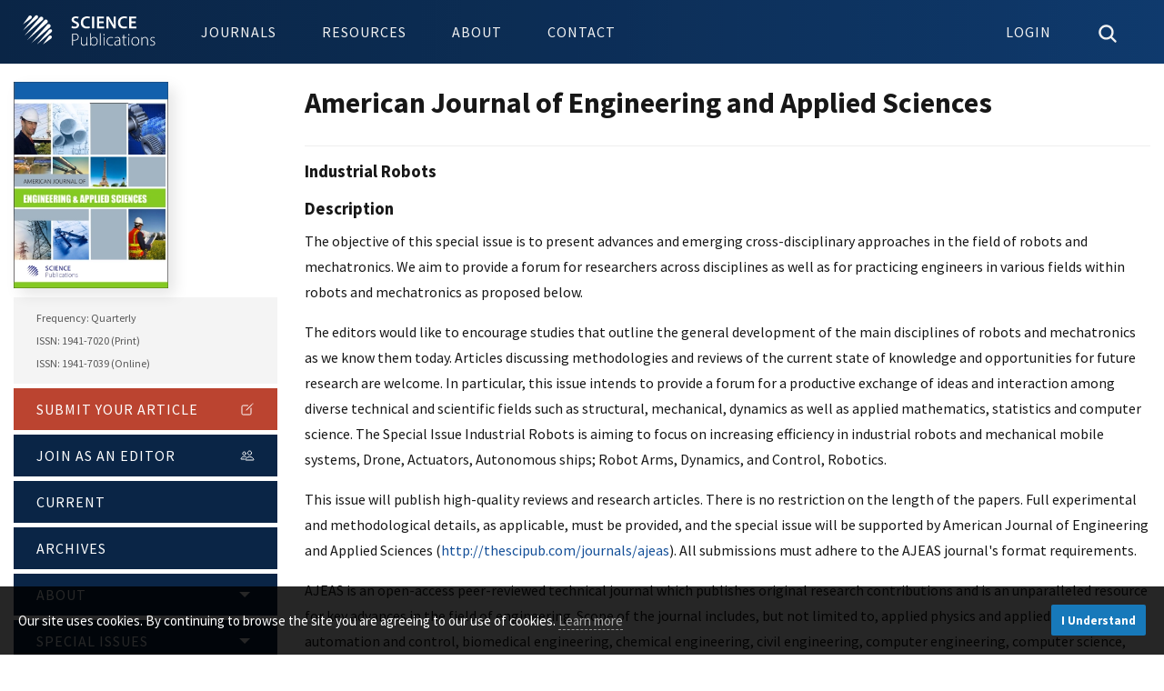

--- FILE ---
content_type: text/html; charset=UTF-8
request_url: https://www.thescipub.com/ajeas/special-issue/49251
body_size: 11017
content:
<!DOCTYPE html>
<html lang="en-US" xml:lang="en-US" class="no-js">

<head>
    <meta charset="utf-8">
    <meta name="viewport" content="width=device-width, initial-scale=1.0">

    <title>
        Special Issue on Industrial Robots | American Journal of Engineering and Applied Sciences | Science Publications
    </title>
            <link rel="canonical" href="https://thescipub.com/ajeas/special-issue/49251"/>
    
            <style type="text/css">@font-face {font-family:Source Sans Pro;font-style:normal;font-weight:300;src:url(/cf-fonts/s/source-sans-pro/5.0.11/vietnamese/300/normal.woff2);unicode-range:U+0102-0103,U+0110-0111,U+0128-0129,U+0168-0169,U+01A0-01A1,U+01AF-01B0,U+0300-0301,U+0303-0304,U+0308-0309,U+0323,U+0329,U+1EA0-1EF9,U+20AB;font-display:swap;}@font-face {font-family:Source Sans Pro;font-style:normal;font-weight:300;src:url(/cf-fonts/s/source-sans-pro/5.0.11/cyrillic/300/normal.woff2);unicode-range:U+0301,U+0400-045F,U+0490-0491,U+04B0-04B1,U+2116;font-display:swap;}@font-face {font-family:Source Sans Pro;font-style:normal;font-weight:300;src:url(/cf-fonts/s/source-sans-pro/5.0.11/cyrillic-ext/300/normal.woff2);unicode-range:U+0460-052F,U+1C80-1C88,U+20B4,U+2DE0-2DFF,U+A640-A69F,U+FE2E-FE2F;font-display:swap;}@font-face {font-family:Source Sans Pro;font-style:normal;font-weight:300;src:url(/cf-fonts/s/source-sans-pro/5.0.11/greek-ext/300/normal.woff2);unicode-range:U+1F00-1FFF;font-display:swap;}@font-face {font-family:Source Sans Pro;font-style:normal;font-weight:300;src:url(/cf-fonts/s/source-sans-pro/5.0.11/greek/300/normal.woff2);unicode-range:U+0370-03FF;font-display:swap;}@font-face {font-family:Source Sans Pro;font-style:normal;font-weight:300;src:url(/cf-fonts/s/source-sans-pro/5.0.11/latin/300/normal.woff2);unicode-range:U+0000-00FF,U+0131,U+0152-0153,U+02BB-02BC,U+02C6,U+02DA,U+02DC,U+0304,U+0308,U+0329,U+2000-206F,U+2074,U+20AC,U+2122,U+2191,U+2193,U+2212,U+2215,U+FEFF,U+FFFD;font-display:swap;}@font-face {font-family:Source Sans Pro;font-style:normal;font-weight:300;src:url(/cf-fonts/s/source-sans-pro/5.0.11/latin-ext/300/normal.woff2);unicode-range:U+0100-02AF,U+0304,U+0308,U+0329,U+1E00-1E9F,U+1EF2-1EFF,U+2020,U+20A0-20AB,U+20AD-20CF,U+2113,U+2C60-2C7F,U+A720-A7FF;font-display:swap;}@font-face {font-family:Source Sans Pro;font-style:normal;font-weight:400;src:url(/cf-fonts/s/source-sans-pro/5.0.11/greek-ext/400/normal.woff2);unicode-range:U+1F00-1FFF;font-display:swap;}@font-face {font-family:Source Sans Pro;font-style:normal;font-weight:400;src:url(/cf-fonts/s/source-sans-pro/5.0.11/latin/400/normal.woff2);unicode-range:U+0000-00FF,U+0131,U+0152-0153,U+02BB-02BC,U+02C6,U+02DA,U+02DC,U+0304,U+0308,U+0329,U+2000-206F,U+2074,U+20AC,U+2122,U+2191,U+2193,U+2212,U+2215,U+FEFF,U+FFFD;font-display:swap;}@font-face {font-family:Source Sans Pro;font-style:normal;font-weight:400;src:url(/cf-fonts/s/source-sans-pro/5.0.11/greek/400/normal.woff2);unicode-range:U+0370-03FF;font-display:swap;}@font-face {font-family:Source Sans Pro;font-style:normal;font-weight:400;src:url(/cf-fonts/s/source-sans-pro/5.0.11/cyrillic/400/normal.woff2);unicode-range:U+0301,U+0400-045F,U+0490-0491,U+04B0-04B1,U+2116;font-display:swap;}@font-face {font-family:Source Sans Pro;font-style:normal;font-weight:400;src:url(/cf-fonts/s/source-sans-pro/5.0.11/cyrillic-ext/400/normal.woff2);unicode-range:U+0460-052F,U+1C80-1C88,U+20B4,U+2DE0-2DFF,U+A640-A69F,U+FE2E-FE2F;font-display:swap;}@font-face {font-family:Source Sans Pro;font-style:normal;font-weight:400;src:url(/cf-fonts/s/source-sans-pro/5.0.11/latin-ext/400/normal.woff2);unicode-range:U+0100-02AF,U+0304,U+0308,U+0329,U+1E00-1E9F,U+1EF2-1EFF,U+2020,U+20A0-20AB,U+20AD-20CF,U+2113,U+2C60-2C7F,U+A720-A7FF;font-display:swap;}@font-face {font-family:Source Sans Pro;font-style:normal;font-weight:400;src:url(/cf-fonts/s/source-sans-pro/5.0.11/vietnamese/400/normal.woff2);unicode-range:U+0102-0103,U+0110-0111,U+0128-0129,U+0168-0169,U+01A0-01A1,U+01AF-01B0,U+0300-0301,U+0303-0304,U+0308-0309,U+0323,U+0329,U+1EA0-1EF9,U+20AB;font-display:swap;}@font-face {font-family:Source Sans Pro;font-style:normal;font-weight:700;src:url(/cf-fonts/s/source-sans-pro/5.0.11/cyrillic/700/normal.woff2);unicode-range:U+0301,U+0400-045F,U+0490-0491,U+04B0-04B1,U+2116;font-display:swap;}@font-face {font-family:Source Sans Pro;font-style:normal;font-weight:700;src:url(/cf-fonts/s/source-sans-pro/5.0.11/greek-ext/700/normal.woff2);unicode-range:U+1F00-1FFF;font-display:swap;}@font-face {font-family:Source Sans Pro;font-style:normal;font-weight:700;src:url(/cf-fonts/s/source-sans-pro/5.0.11/greek/700/normal.woff2);unicode-range:U+0370-03FF;font-display:swap;}@font-face {font-family:Source Sans Pro;font-style:normal;font-weight:700;src:url(/cf-fonts/s/source-sans-pro/5.0.11/latin-ext/700/normal.woff2);unicode-range:U+0100-02AF,U+0304,U+0308,U+0329,U+1E00-1E9F,U+1EF2-1EFF,U+2020,U+20A0-20AB,U+20AD-20CF,U+2113,U+2C60-2C7F,U+A720-A7FF;font-display:swap;}@font-face {font-family:Source Sans Pro;font-style:normal;font-weight:700;src:url(/cf-fonts/s/source-sans-pro/5.0.11/cyrillic-ext/700/normal.woff2);unicode-range:U+0460-052F,U+1C80-1C88,U+20B4,U+2DE0-2DFF,U+A640-A69F,U+FE2E-FE2F;font-display:swap;}@font-face {font-family:Source Sans Pro;font-style:normal;font-weight:700;src:url(/cf-fonts/s/source-sans-pro/5.0.11/vietnamese/700/normal.woff2);unicode-range:U+0102-0103,U+0110-0111,U+0128-0129,U+0168-0169,U+01A0-01A1,U+01AF-01B0,U+0300-0301,U+0303-0304,U+0308-0309,U+0323,U+0329,U+1EA0-1EF9,U+20AB;font-display:swap;}@font-face {font-family:Source Sans Pro;font-style:normal;font-weight:700;src:url(/cf-fonts/s/source-sans-pro/5.0.11/latin/700/normal.woff2);unicode-range:U+0000-00FF,U+0131,U+0152-0153,U+02BB-02BC,U+02C6,U+02DA,U+02DC,U+0304,U+0308,U+0329,U+2000-206F,U+2074,U+20AC,U+2122,U+2191,U+2193,U+2212,U+2215,U+FEFF,U+FFFD;font-display:swap;}@font-face {font-family:Source Sans Pro;font-style:italic;font-weight:400;src:url(/cf-fonts/s/source-sans-pro/5.0.11/cyrillic/400/italic.woff2);unicode-range:U+0301,U+0400-045F,U+0490-0491,U+04B0-04B1,U+2116;font-display:swap;}@font-face {font-family:Source Sans Pro;font-style:italic;font-weight:400;src:url(/cf-fonts/s/source-sans-pro/5.0.11/greek/400/italic.woff2);unicode-range:U+0370-03FF;font-display:swap;}@font-face {font-family:Source Sans Pro;font-style:italic;font-weight:400;src:url(/cf-fonts/s/source-sans-pro/5.0.11/latin-ext/400/italic.woff2);unicode-range:U+0100-02AF,U+0304,U+0308,U+0329,U+1E00-1E9F,U+1EF2-1EFF,U+2020,U+20A0-20AB,U+20AD-20CF,U+2113,U+2C60-2C7F,U+A720-A7FF;font-display:swap;}@font-face {font-family:Source Sans Pro;font-style:italic;font-weight:400;src:url(/cf-fonts/s/source-sans-pro/5.0.11/greek-ext/400/italic.woff2);unicode-range:U+1F00-1FFF;font-display:swap;}@font-face {font-family:Source Sans Pro;font-style:italic;font-weight:400;src:url(/cf-fonts/s/source-sans-pro/5.0.11/latin/400/italic.woff2);unicode-range:U+0000-00FF,U+0131,U+0152-0153,U+02BB-02BC,U+02C6,U+02DA,U+02DC,U+0304,U+0308,U+0329,U+2000-206F,U+2074,U+20AC,U+2122,U+2191,U+2193,U+2212,U+2215,U+FEFF,U+FFFD;font-display:swap;}@font-face {font-family:Source Sans Pro;font-style:italic;font-weight:400;src:url(/cf-fonts/s/source-sans-pro/5.0.11/vietnamese/400/italic.woff2);unicode-range:U+0102-0103,U+0110-0111,U+0128-0129,U+0168-0169,U+01A0-01A1,U+01AF-01B0,U+0300-0301,U+0303-0304,U+0308-0309,U+0323,U+0329,U+1EA0-1EF9,U+20AB;font-display:swap;}@font-face {font-family:Source Sans Pro;font-style:italic;font-weight:400;src:url(/cf-fonts/s/source-sans-pro/5.0.11/cyrillic-ext/400/italic.woff2);unicode-range:U+0460-052F,U+1C80-1C88,U+20B4,U+2DE0-2DFF,U+A640-A69F,U+FE2E-FE2F;font-display:swap;}@font-face {font-family:Source Sans Pro;font-style:italic;font-weight:700;src:url(/cf-fonts/s/source-sans-pro/5.0.11/latin-ext/700/italic.woff2);unicode-range:U+0100-02AF,U+0304,U+0308,U+0329,U+1E00-1E9F,U+1EF2-1EFF,U+2020,U+20A0-20AB,U+20AD-20CF,U+2113,U+2C60-2C7F,U+A720-A7FF;font-display:swap;}@font-face {font-family:Source Sans Pro;font-style:italic;font-weight:700;src:url(/cf-fonts/s/source-sans-pro/5.0.11/cyrillic/700/italic.woff2);unicode-range:U+0301,U+0400-045F,U+0490-0491,U+04B0-04B1,U+2116;font-display:swap;}@font-face {font-family:Source Sans Pro;font-style:italic;font-weight:700;src:url(/cf-fonts/s/source-sans-pro/5.0.11/greek-ext/700/italic.woff2);unicode-range:U+1F00-1FFF;font-display:swap;}@font-face {font-family:Source Sans Pro;font-style:italic;font-weight:700;src:url(/cf-fonts/s/source-sans-pro/5.0.11/vietnamese/700/italic.woff2);unicode-range:U+0102-0103,U+0110-0111,U+0128-0129,U+0168-0169,U+01A0-01A1,U+01AF-01B0,U+0300-0301,U+0303-0304,U+0308-0309,U+0323,U+0329,U+1EA0-1EF9,U+20AB;font-display:swap;}@font-face {font-family:Source Sans Pro;font-style:italic;font-weight:700;src:url(/cf-fonts/s/source-sans-pro/5.0.11/cyrillic-ext/700/italic.woff2);unicode-range:U+0460-052F,U+1C80-1C88,U+20B4,U+2DE0-2DFF,U+A640-A69F,U+FE2E-FE2F;font-display:swap;}@font-face {font-family:Source Sans Pro;font-style:italic;font-weight:700;src:url(/cf-fonts/s/source-sans-pro/5.0.11/greek/700/italic.woff2);unicode-range:U+0370-03FF;font-display:swap;}@font-face {font-family:Source Sans Pro;font-style:italic;font-weight:700;src:url(/cf-fonts/s/source-sans-pro/5.0.11/latin/700/italic.woff2);unicode-range:U+0000-00FF,U+0131,U+0152-0153,U+02BB-02BC,U+02C6,U+02DA,U+02DC,U+0304,U+0308,U+0329,U+2000-206F,U+2074,U+20AC,U+2122,U+2191,U+2193,U+2212,U+2215,U+FEFF,U+FFFD;font-display:swap;}</style>
    
    <title>Special Issue on Industrial Robots | American Journal of Engineering and Applied Sciences | Science Publications</title>

    <link rel="stylesheet" href="/resources/css/main.min.css" type="text/css" />
    
    
    
    
    <link rel="icon" type="image/png" href="/resources/images/icons/32x32.png" sizes="32x32" />
    <link rel="icon" type="image/png" href="/resources/images/icons/16x16.png" sizes="16x16" />
</head>

<body class="pkp_page_index pkp_op_index" dir="ltr">
    <div class="cmp_skip_to_content">
        <a href="#pkp_content_main">Skip to main content</a>
    </div>

    <header class="pkp_structure_head" id="headerNavigationContainer">
        <nav class="off-canvas position-right is-transition-overlap is-closed" id="offCanvas" data-off-canvas>
            <button value="Close Menu" class="close-button" aria-label="Close Menu" type="button" data-close>
                <ion-icon name="close"></ion-icon>
            </button>
        </nav>

        <div class="pkp_head_wrapper">
            <div class="pkp_site_name_wrapper">
                <div class="pkp_site_name">
                    <a href="/" class="is_img"><object tabindex="-1" aria-label="Science Publications" type="image/svg+xml" data="/resources/images/logo_header.svg">Science Publications</object></a>
                </div>
            </div>

            <nav class="pkp_navigation_site_wrapper" aria-label="Site Navigation">
                <ul id="navigationSite" class="menu dropdown pkp_navigation_site pkp_nav_list" data-dropdown-menu data-closing-time="0">
                    <li><a href="/journals">Journals</a></li>
                    <li><a href="/authors">Resources</a>
                        <ul class="menu">
                            <li><a href="/authors">Authors</a></li>
                            <li><a href="/reviewers">Reviewers</a></li>
                            <li><a href="/editors">Editors</a></li>
                            <li><a href="/subscribers">Subscribers</a></li>
                        </ul>
                    </li>
                    <li><a href="/about">About</a></li>
                    <li><a href="/contact">Contact</a></li>
                </ul>

            </nav>

            <nav class="pkp_navigation_user_wrapper" aria-label="User Navigation">
                <ul id="navigationUser" class="menu dropdown pkp_navigation_user pkp_nav_list" data-dropdown-menu data-closing-time="0">
                    <li class="toggle-user" role="menuitem">
                                                    <a href="/es/login.php"><span class="normal-view">Login</span><span class="mobile-view"><ion-icon name="person-circle-outline"></ion-icon></span></a>
                                            </li>
                    <li class="toggle-search">
                        <a href="#" class="icon-close"><ion-icon name="close"></ion-icon></a>
                        <a href="#" class="icon-search"><ion-icon name="search"></ion-icon></a>
                    </li>
                    <li class="mobile-view" data-open="offCanvas" aria-label="Open Menu"><a href="#"><ion-icon name="menu"></ion-icon></a></li>
                </ul>
            </nav>
        </div>
        
        <div class="user-bar"></div>
        
        <div class="search-bar">
            <form class="pkp_search" action="/search/" method="get" role="search">
                <div class="search-wrapper">
                    <div class="input-group">
                        <input name="query" class="input-group-field" placeholder="Search for articles by title, author or keyword" type="text" aria-label="Search Query">
                        <div class="input-group-button"><button type="submit" class="button secondary"><ion-icon name="search"></ion-icon></button></div>
                    </div>
                </div>
            </form>
        </div>
    </header>

    <main class="pkp_structure_content"><div id="pkp_content_main" class="pkp_structure_main grid-container" role="main">
    <div class="grid-x grid-padding-x">

        <div class="large-3 medium-4 cell">
            <section class="journal-bar">
    <div class="journal-info-wrapper">
        <div class="journal-info">

            <a href="/ajeas">
                

                <picture>
                <source type="image/webp" srcset="/resources/images/titles/ajeas.webp">
                <img class="cover" src="/resources/images/titles/ajeas.png" alt="AJEAS Cover" width="170px" height="227px">
                </picture>
            </a>

            <div class="details">Frequency: Quarterly<br>ISSN: 1941-7020 (Print)
                <br>ISSN: 1941-7039 (Online)</div>
        </div>
    </div>
    <div class="journal-nav-wrapper">
        <nav class="journal-nav">

            <ul id="navigationPrimary" class="menu accordion-menu vertical pkp_navigation_primary pkp_nav_list" data-accordion-menu="" role="tree" aria-multiselectable="true" data-n="oir70o-n">
                <li role="treeitem"><a href="https://thescipub.com/es" class="submit"> Submit your Article <ion-icon name="create-outline"></ion-icon></a></li>
                <li role="treeitem"><a href="https://thescipub.com/es" class="join">Join as an Editor <ion-icon name="people-outline"></ion-icon> </a></li>
                <li role="treeitem"> <a href="/ajeas/current">Current </a>
                </li>
                <li role="treeitem"> <a href="/ajeas/archive">Archives </a>
                </li>
                <li role="treeitem" class="is-accordion-submenu-parent" aria-controls="zkjw2x-acc-menu" aria-expanded="false" id="swr3b9-acc-menu-link"> <a href="/ajeas/about">About </a>
                    <ul class="menu submenu is-accordion-submenu" data-submenu="" role="group" aria-labelledby="swr3b9-acc-menu-link" aria-hidden="true" id="zkjw2x-acc-menu">
                                                <li role="treeitem" class="is-submenu-item is-accordion-submenu-item">
                            <a href="/ajeas/about">
                                About the Journal                            </a>
                        </li>
                                                <li role="treeitem" class="is-submenu-item is-accordion-submenu-item">
                            <a href="/ajeas/apc">
                                Article Processing Charges                            </a>
                        </li>
                                                <li role="treeitem" class="is-submenu-item is-accordion-submenu-item">
                            <a href="/authors">
                                Author Guidelines                            </a>
                        </li>
                                                <li role="treeitem" class="is-submenu-item is-accordion-submenu-item">
                            <a href="/ajeas/editors">
                                Editorial Board                            </a>
                        </li>
                                                <li role="treeitem" class="is-submenu-item is-accordion-submenu-item">
                            <a href="/ajeas/metrics">
                                Journal Metrics                            </a>
                        </li>
                                                <li role="treeitem" class="is-submenu-item is-accordion-submenu-item">
                            <a href="/peer-review">
                                Peer Review Process                            </a>
                        </li>
                                                <li role="treeitem" class="is-submenu-item is-accordion-submenu-item">
                            <a href="/ethics">
                                Publication Ethics                            </a>
                        </li>
                                            </ul>
                </li>

                <li role="treeitem" class="is-accordion-submenu-parent" aria-controls="zkjw2x-acc-menu" aria-expanded="false" id="swr3b9-acc-menu-link"> <a href="/ajeas/open-special-issues">Special Issues </a>
                    <ul class="menu submenu is-accordion-submenu" data-submenu="" role="group" aria-labelledby="swr3b9-acc-menu-link" aria-hidden="true" id="zkjw2x-acc-menu">
                                            <li role="treeitem" class="is-submenu-item is-accordion-submenu-item">
                            <a href="/ajeas/open-special-issues">
                                Open Special Issues
                            </a>
                        </li>
                                                                        <li role="treeitem" class="is-submenu-item is-accordion-submenu-item">
                            <a href="/ajeas/published-special-issues">
                                Published Special Issues
                            </a>
                        </li>
                                                <li role="treeitem" class="is-submenu-item is-accordion-submenu-item">
                            <a href="/ajeas/special-issue-guidelines">
                                Special Issue Guidelines
                            </a>
                        </li>
                    </ul>
                </li>

            </ul>

        </nav>
    </div>

    </section>        </div>

        <div class="large-9 medium-8 cell">
            <h1 class="journal-name">American Journal of Engineering and Applied Sciences</h1>

            <div class="articles pkp_block"><h3>Industrial Robots</h3><h3 class="block-title sub-title">
    <strong>Description</strong>
</h3>
<p>The objective of this special issue is to present advances and emerging cross-disciplinary approaches in the field of robots and mechatronics. We aim to provide a forum for researchers across disciplines as well as for practicing engineers in various fields within robots and mechatronics as proposed below.</p>
<p>The editors would like to encourage studies that outline the general development of the main disciplines of robots and mechatronics as we know them today. Articles discussing methodologies and reviews of the current state of knowledge and opportunities for future research are welcome. In particular, this issue intends to provide a forum for a productive exchange of ideas and interaction among diverse technical and scientific fields such as structural, mechanical, dynamics as well as applied mathematics, statistics and computer science. The Special Issue Industrial Robots is aiming to focus on increasing efficiency in industrial robots and mechanical mobile systems, Drone, Actuators, Autonomous ships; Robot Arms, Dynamics, and Control, Robotics.</p>
<p>This issue will publish high-quality reviews and research articles. There is no restriction on the length of the
    papers. Full experimental and methodological details, as applicable, must be provided, and the special issue will be
    supported by American Journal of Engineering and Applied Sciences (<a href="https://thescipub.com/journals/ajeas" target="_blank">http://thescipub.com/journals/ajeas</a>). All submissions must adhere to the AJEAS journal's
    format requirements.</p>
<p>AJEAS is an open-access peer-reviewed technical journal which publishes original research contributions and is an
    unparalleled resource for key advances in the field of engineering. Scope of the journal includes, but not limited
    to, applied physics and applied mathematics, automation and control, biomedical engineering, chemical engineering,
    civil engineering, computer engineering, computer science, data engineering and software engineering, earth and
    environmental engineering, electrical engineering, industrial engineering and operations research, information
    technology, and informatics, materials science, measurement and metrology, mechanical engineering, medical physics,
    power engineering, signal processing, and telecommunications. Manuscripts regarding original research proposals and
    research ideas are highly appreciated. Manuscripts containing summaries and surveys on research cooperation and
    future projects (as those founded by national governments or others) are likewise appreciated, as they provide
    interesting information for a broad field of users.</p>
<p><b>Topics of interest include, but are not limited to:</b></p>
<ol>
    <li>
            Automatic assembly</li>
    <li>
            Flexible manufacturing</li>
    <li>
            Programming optimization</li>
    <li>
            Simulation and offline programming</li>
    <li>
            Service robots </li>
    <li>
            Autonomous robots</li>
    <li>
            Swarm intelligence</li>
    <li>
            Humanoid robots</li>
    <li>
            Prosthetics and exoskeletons</li>
    <li>
            Machine intelligence</li>
    <li>
            Military robots</li>
    <li>
            Underwater and aerial robots</li>
    <li>
            Cooperative robots</li>
    <li>
            Flexible grippers and tactile sensing</li>
    <li>
            Robot vision</li>
    <li>
            Teleoperation</li>
    <li>
            Mobile robots</li>
    <li>
            Search and rescue robots</li>
    <li>
            Robot welding</li>
    <li>
            Collision avoidance</li>
    <li>
            Robotic machining</li>
    <li>
            Surgical robots</li>
    <li>
            Drone</li>
    <li>
            Actuators</li>
    <li>
            Material science</li>
</ol>
<h3 class="block-title sub-title">
    <strong>Guest Editors</strong>
</h3>
<table class="table table-striped table-bordered" width="100%">
    <tbody>
        <tr>
            <td><strong>Name</strong></td>
            <td><strong>Affiliation</strong></td>
        </tr>
        <tr>
            <td>
                Chun-Yi Su
            </td>
            <td>
                Professor, Concordia University, Canada
            </td>
        </tr>
        <tr>
            <td>
                Changyong Cao
            </td>
            <td>
                Professor, Michigan State University, United States
            </td>
        </tr>
        <tr>
            <td>
                Fernando J. Castillo García
            </td>
            <td>
                Professor, Universidad de Castilla-La Mancha, Spain
            </td>
        </tr>
        <tr>
            <td>
                Jose Machado
            </td>
            <td>
                Professor, University of Minho, Portugal
            </td>
        </tr>
        <tr>
            <td>
                Juan M. Corchado
            </td>
            <td>
                Professor, The University of Salamanca, Spain
            </td>
        </tr>
        <tr>
            <td>
                Florian Ion Tiberiu Petrescu
            </td>
            <td>
                Associate Professor, University Politehnica of Bucharest, Romania
                <p></p>
            </td>
        </tr>
        <tr>
            <td>
                Yangmin Li
            </td>
            <td>
                Professor, The University of Macau, Macau
            </td>
        </tr>
        <tr>
            <td>
                Erika Ottaviano
            </td>
            <td>
                Professor, The University of Cassino and Southern Lazio, Italy
            </td>
        </tr>
    </tbody>
</table>

<h3>Published Articles</h3><div class="cmp_article_list articles"><div class="article"><div class="obj_article_summary"><div class="labels"><span class="section">Research Article</span><span class="oa">Open Access</span></div><div class="title"><a href="/abstract/ajeassp.2015.1.10">Analysis of Time-Delayed Neural Networks via Rightmost Eigenvalue Positions</a></div><div class="meta"><div class="authors">Sun Yi, Sangseok Yu, Jung H. Kim and Taher M. Abu-Lebdeh</div><div class="info"><span class="journal"><i>American Journal of Engineering and Applied Sciences</i> </span><span class="year"><b>2015</b></span><span class="pages">, 1-10</span></div><div class="date">Published: 26 January 2015</div></div><div class="links"><div class="galley_link"><a class="obj_galley_link pdf" href="/pdf/ajeassp.2015.1.10.pdf">PDF</a></div></div></div></div><div class="article"><div class="obj_article_summary"><div class="labels"><span class="section">Research Article</span><span class="oa">Open Access</span></div><div class="title"><a href="/abstract/ajeassp.2018.1.18">Stress Analysis of an Artificial Human Elbow Joint: Application of Finite Element Analysis</a></div><div class="meta"><div class="authors">Stephen K. Armah</div><div class="info"><span class="journal"><i>American Journal of Engineering and Applied Sciences</i> </span><span class="year"><b>2018</b></span><span class="pages">, 1-18</span></div><div class="date">Published: 4 January 2018</div></div><div class="links"><div class="galley_link"><a class="obj_galley_link pdf" href="/pdf/ajeassp.2018.1.18.pdf">PDF</a></div></div></div></div><div class="article"><div class="obj_article_summary"><div class="labels"><span class="section">Research Article</span><span class="oa">Open Access</span></div><div class="title"><a href="/abstract/ajeassp.2017.43.50">Blind Pre-Coder for MIMO System Capacity Enhancement</a></div><div class="meta"><div class="authors">Eman Al Khader and Shereen S. Ismail</div><div class="info"><span class="journal"><i>American Journal of Engineering and Applied Sciences</i> </span><span class="year"><b>2017</b></span><span class="pages">, 43-50</span></div><div class="date">Published: 11 January 2017</div></div><div class="links"><div class="galley_link"><a class="obj_galley_link pdf" href="/pdf/ajeassp.2017.43.50.pdf">PDF</a></div></div></div></div><div class="article"><div class="obj_article_summary"><div class="labels"><span class="section">Research Article</span><span class="oa">Open Access</span></div><div class="title"><a href="/abstract/ajeassp.2022.59.80">Kinetostatics of a 2T9R Robot Mechanism</a></div><div class="meta"><div class="authors">Florian Ion Tiberiu Petrescu and Adriana Comanescu</div><div class="info"><span class="journal"><i>American Journal of Engineering and Applied Sciences</i> </span><span class="year"><b>2022</b></span><span class="pages">, 59-80</span></div><div class="date">Published: 12 February 2022</div></div><div class="links"><div class="galley_link"><a class="obj_galley_link pdf" href="/pdf/ajeassp.2022.59.80.pdf">PDF</a></div></div></div></div><div class="article"><div class="obj_article_summary"><div class="labels"><span class="section">Research Article</span><span class="oa">Open Access</span></div><div class="title"><a href="/abstract/ajeassp.2015.63.81">Geometrical Synthesis of the Distribution Mechanisms</a></div><div class="meta"><div class="authors">Florian Ion T. Petrescu</div><div class="info"><span class="journal"><i>American Journal of Engineering and Applied Sciences</i> </span><span class="year"><b>2015</b></span><span class="pages">, 63-81</span></div><div class="date">Published: 13 April 2015</div></div><div class="links"><div class="galley_link"><a class="obj_galley_link pdf" href="/pdf/ajeassp.2015.63.81.pdf">PDF</a></div></div></div></div><div class="article"><div class="obj_article_summary"><div class="labels"><span class="section">Review Article</span><span class="oa">Open Access</span></div><div class="title"><a href="/abstract/ajeassp.2018.66.77">NASA Started a Propeller set on Board Voyager 1 After 37 Years of Break</a></div><div class="meta"><div class="authors">Relly Victoria Virgil Petrescu, Raffaella Aversa, Antonio Apicella, Samuel Kozaitis, Taher Abu-Lebdeh and Florian Ion Tiberiu Petrescu</div><div class="info"><span class="journal"><i>American Journal of Engineering and Applied Sciences</i> </span><span class="year"><b>2018</b></span><span class="pages">, 66-77</span></div><div class="date">Published: 23 December 2017</div></div><div class="links"><div class="galley_link"><a class="obj_galley_link pdf" href="/pdf/ajeassp.2018.66.77.pdf">PDF</a></div></div></div></div><div class="article"><div class="obj_article_summary"><div class="labels"><span class="section">Research Article</span><span class="oa">Open Access</span></div><div class="title"><a href="/abstract/ajeassp.2017.69.77">High-Speed for Data Transmission in GSM Networks Based on Cognitive Radio</a></div><div class="meta"><div class="authors">Al Smadi Takialddin, Kalid Al Smadi and Orayb O. AL-Smadi</div><div class="info"><span class="journal"><i>American Journal of Engineering and Applied Sciences</i> </span><span class="year"><b>2017</b></span><span class="pages">, 69-77</span></div><div class="date">Published: 3 February 2017</div></div><div class="links"><div class="galley_link"><a class="obj_galley_link pdf" href="/pdf/ajeassp.2017.69.77.pdf">PDF</a></div></div></div></div><div class="article"><div class="obj_article_summary"><div class="labels"><span class="section">Research Article</span><span class="oa">Open Access</span></div><div class="title"><a href="/abstract/ajeassp.2017.108.113">The Use of Genetic Optimization for Design of Small Diesel-Battery Submarine</a></div><div class="meta"><div class="authors">Wisnu Wardhana and Meitha Soetardjo</div><div class="info"><span class="journal"><i>American Journal of Engineering and Applied Sciences</i> </span><span class="year"><b>2017</b></span><span class="pages">, 108-113</span></div><div class="date">Published: 18 February 2017</div></div><div class="links"><div class="galley_link"><a class="obj_galley_link pdf" href="/pdf/ajeassp.2017.108.113.pdf">PDF</a></div></div></div></div><div class="article"><div class="obj_article_summary"><div class="labels"><span class="section">Research Article</span><span class="oa">Open Access</span></div><div class="title"><a href="/abstract/ajeassp.2021.112.128">Kinematics of the Basic Mechatronic Module 3R of an Anthropomorphic Robot</a></div><div class="meta"><div class="authors">Florian Ion Tiberiu Petrescu</div><div class="info"><span class="journal"><i>American Journal of Engineering and Applied Sciences</i> </span><span class="year"><b>2021</b></span><span class="pages">, 112-128</span></div><div class="date">Published: 8 February 2021</div></div><div class="links"><div class="galley_link"><a class="obj_galley_link pdf" href="/pdf/ajeassp.2021.112.128.pdf">PDF</a></div></div></div></div><div class="article"><div class="obj_article_summary"><div class="labels"><span class="section">Research Article</span><span class="oa">Open Access</span></div><div class="title"><a href="/abstract/ajeassp.2015.127.137">Machine Motion Equations at the Internal Combustion Heat Engines</a></div><div class="meta"><div class="authors">Florian Ion T. Petrescu</div><div class="info"><span class="journal"><i>American Journal of Engineering and Applied Sciences</i> </span><span class="year"><b>2015</b></span><span class="pages">, 127-137</span></div><div class="date">Published: 21 April 2015</div></div><div class="links"><div class="galley_link"><a class="obj_galley_link pdf" href="/pdf/ajeassp.2015.127.137.pdf">PDF</a></div></div></div></div><div class="article"><div class="obj_article_summary"><div class="labels"><span class="section">Investigation</span><span class="oa">Open Access</span></div><div class="title"><a href="/abstract/ajeassp.2017.151.155">A Conceptualization of Distributed Computation for Machine Learning: The Voting Algorithm</a></div><div class="meta"><div class="authors">Talal Talib Jameel</div><div class="info"><span class="journal"><i>American Journal of Engineering and Applied Sciences</i> </span><span class="year"><b>2017</b></span><span class="pages">, 151-155</span></div><div class="date">Published: 2 March 2017</div></div><div class="links"><div class="galley_link"><a class="obj_galley_link pdf" href="/pdf/ajeassp.2017.151.155.pdf">PDF</a></div></div></div></div><div class="article"><div class="obj_article_summary"><div class="labels"><span class="section">Research Article</span><span class="oa">Open Access</span></div><div class="title"><a href="/abstract/ajeassp.2018.154.165">Friendly Environmental Transport</a></div><div class="meta"><div class="authors">Relly Victoria V. Petrescu, Raffaella Aversa, Antonio Apicella and Florian Ion Tiberiu Petrescu</div><div class="info"><span class="journal"><i>American Journal of Engineering and Applied Sciences</i> </span><span class="year"><b>2018</b></span><span class="pages">, 154-165</span></div><div class="date">Published: 25 January 2018</div></div><div class="links"><div class="galley_link"><a class="obj_galley_link pdf" href="/pdf/ajeassp.2018.154.165.pdf">PDF</a></div></div></div></div><div class="article"><div class="obj_article_summary"><div class="labels"><span class="section">Research Article</span><span class="oa">Open Access</span></div><div class="title"><a href="/abstract/ajeassp.2017.156.164">New Strategy to Optimize Lean Supply Chain Design by Meta-Heuristic</a></div><div class="meta"><div class="authors">Thi Hong Dang Nguyen and Thien My Dao</div><div class="info"><span class="journal"><i>American Journal of Engineering and Applied Sciences</i> </span><span class="year"><b>2017</b></span><span class="pages">, 156-164</span></div><div class="date">Published: 9 March 2017</div></div><div class="links"><div class="galley_link"><a class="obj_galley_link pdf" href="/pdf/ajeassp.2017.156.164.pdf">PDF</a></div></div></div></div><div class="article"><div class="obj_article_summary"><div class="labels"><span class="section">Research Article</span><span class="oa">Open Access</span></div><div class="title"><a href="/abstract/ajeassp.2020.191.203">Presents the Dynamics at a Basic Anthropomorphic Robot</a></div><div class="meta"><div class="authors">Relly Victoria Virgil Petrescu and Florian Ion Tiberiu Petrescu</div><div class="info"><span class="journal"><i>American Journal of Engineering and Applied Sciences</i> </span><span class="year"><b>2020</b></span><span class="pages">, 191-203</span></div><div class="date">Published: 5 May 2020</div></div><div class="links"><div class="galley_link"><a class="obj_galley_link pdf" href="/pdf/ajeassp.2020.191.203.pdf">PDF</a></div></div></div></div><div class="article"><div class="obj_article_summary"><div class="labels"><span class="section">Research Article</span><span class="oa">Open Access</span></div><div class="title"><a href="/abstract/ajeassp.2017.192.199">Developing and Testing Dynamic Models for HVAC Systems Using System Identification Approach</a></div><div class="meta"><div class="authors">Nabil Nassif, Jasmine Buford and Taher M. Abu-Lebdeh</div><div class="info"><span class="journal"><i>American Journal of Engineering and Applied Sciences</i> </span><span class="year"><b>2017</b></span><span class="pages">, 192-199</span></div><div class="date">Published: 15 March 2017</div></div><div class="links"><div class="galley_link"><a class="obj_galley_link pdf" href="/pdf/ajeassp.2017.192.199.pdf">PDF</a></div></div></div></div><div class="article"><div class="obj_article_summary"><div class="labels"><span class="section">Research Article</span><span class="oa">Open Access</span></div><div class="title"><a href="/abstract/ajeassp.2014.194.240">A REVIEW OF INTELLIGENT CONTROL SYSTEMS APPLIED TO THE INVERTED-PENDULUM PROBLEM</a></div><div class="meta"><div class="authors">Pedro Ponce, Arturo Molina and Eugenio Alvarez</div><div class="info"><span class="journal"><i>American Journal of Engineering and Applied Sciences</i> </span><span class="year"><b>2014</b></span><span class="pages">, 194-240</span></div><div class="date">Published: 7 April 2014</div></div><div class="links"><div class="galley_link"><a class="obj_galley_link pdf" href="/pdf/ajeassp.2014.194.240.pdf">PDF</a></div></div></div></div><div class="article"><div class="obj_article_summary"><div class="labels"><span class="section">Research Article</span><span class="oa">Open Access</span></div><div class="title"><a href="/abstract/ajeassp.2017.218.228">Development of a Dashboard for a Local Food Bank</a></div><div class="meta"><div class="authors">Yogeeta Desai, Steven Jiang and Lauren Davis</div><div class="info"><span class="journal"><i>American Journal of Engineering and Applied Sciences</i> </span><span class="year"><b>2017</b></span><span class="pages">, 218-228</span></div><div class="date">Published: 16 March 2017</div></div><div class="links"><div class="galley_link"><a class="obj_galley_link pdf" href="/pdf/ajeassp.2017.218.228.pdf">PDF</a></div></div></div></div><div class="article"><div class="obj_article_summary"><div class="labels"><span class="section">Research Article</span><span class="oa">Open Access</span></div><div class="title"><a href="/abstract/ajeassp.2015.223.232">Big Data in Design and Manufacturing Engineering</a></div><div class="meta"><div class="authors">Lidong Wang and Cheryl Ann Alexander</div><div class="info"><span class="journal"><i>American Journal of Engineering and Applied Sciences</i> </span><span class="year"><b>2015</b></span><span class="pages">, 223-232</span></div><div class="date">Published: 25 June 2015</div></div><div class="links"><div class="galley_link"><a class="obj_galley_link pdf" href="/pdf/ajeassp.2015.223.232.pdf">PDF</a></div></div></div></div><div class="article"><div class="obj_article_summary"><div class="labels"><span class="section">Research Article</span><span class="oa">Open Access</span></div><div class="title"><a href="/abstract/ajeassp.2017.252.263">Velocities and Accelerations at the 3R Mechatronic Systems</a></div><div class="meta"><div class="authors">Relly Victoria V. Petrescu, Raffaella Aversa, Bilal Akash, Ronald B. Bucinell, Antonio Apicella and Florian Ion T. Petrescu</div><div class="info"><span class="journal"><i>American Journal of Engineering and Applied Sciences</i> </span><span class="year"><b>2017</b></span><span class="pages">, 252-263</span></div><div class="date">Published: 20 March 2017</div></div><div class="links"><div class="galley_link"><a class="obj_galley_link pdf" href="/pdf/ajeassp.2017.252.263.pdf">PDF</a></div></div></div></div><div class="article"><div class="obj_article_summary"><div class="labels"><span class="section">Research Article</span><span class="oa">Open Access</span></div><div class="title"><a href="/abstract/ajeassp.2017.279.291">Anthropomorphic Solid Structures n-R Kinematics</a></div><div class="meta"><div class="authors">Relly Victoria V. Petrescu, Raffaella Aversa, Bilal Akash, Ronald B. Bucinell, Antonio Apicella and Florian Ion T. Petrescu</div><div class="info"><span class="journal"><i>American Journal of Engineering and Applied Sciences</i> </span><span class="year"><b>2017</b></span><span class="pages">, 279-291</span></div><div class="date">Published: 30 March 2017</div></div><div class="links"><div class="galley_link"><a class="obj_galley_link pdf" href="/pdf/ajeassp.2017.279.291.pdf">PDF</a></div></div></div></div><div class="article"><div class="obj_article_summary"><div class="labels"><span class="section">Research Article</span><span class="oa">Open Access</span></div><div class="title"><a href="/abstract/ajeassp.2017.292.297">Integration of Human Factor in Design Ergonomics: Example of a High Speed Train Cabin Design</a></div><div class="meta"><div class="authors">Hajar El M’hadi and A. Cherkaoui</div><div class="info"><span class="journal"><i>American Journal of Engineering and Applied Sciences</i> </span><span class="year"><b>2017</b></span><span class="pages">, 292-297</span></div><div class="date">Published: 30 March 2017</div></div><div class="links"><div class="galley_link"><a class="obj_galley_link pdf" href="/pdf/ajeassp.2017.292.297.pdf">PDF</a></div></div></div></div><div class="article"><div class="obj_article_summary"><div class="labels"><span class="section">Research Article</span><span class="oa">Open Access</span></div><div class="title"><a href="/abstract/ajeassp.2018.309.317">Unmanned Mini Boat Design for the Camera Bearer of the <i>Vannamei</i> Shrimp Monitoring Device</a></div><div class="meta"><div class="authors">Bambang Sampurno,  Mashuri, Arif Abdurrahman, Herry SufyanHadi,  Suharyanto and Syamsul Hadi</div><div class="info"><span class="journal"><i>American Journal of Engineering and Applied Sciences</i> </span><span class="year"><b>2018</b></span><span class="pages">, 309-317</span></div><div class="date">Published: 9 March 2018</div></div><div class="links"><div class="galley_link"><a class="obj_galley_link pdf" href="/pdf/ajeassp.2018.309.317.pdf">PDF</a></div></div></div></div><div class="article"><div class="obj_article_summary"><div class="labels"><span class="section">Research Article</span><span class="oa">Open Access</span></div><div class="title"><a href="/abstract/ajeassp.2017.312.326">Integrations of Seismic Data, Petro-physical Evaluation and Reserve Estimation in Fimkassar Oil Field of Eastern Potwar, Pakistan</a></div><div class="meta"><div class="authors">Muhammad Ishfaque, Hafeez Ur Rehman, Bilal Khalid, Syed Habib, Umair Fakhar and Sudip Chakarborti</div><div class="info"><span class="journal"><i>American Journal of Engineering and Applied Sciences</i> </span><span class="year"><b>2017</b></span><span class="pages">, 312-326</span></div><div class="date">Published: 13 April 2017</div></div><div class="links"><div class="galley_link"><a class="obj_galley_link pdf" href="/pdf/ajeassp.2017.312.326.pdf">PDF</a></div></div></div></div><div class="article"><div class="obj_article_summary"><div class="labels"><span class="section">Research Article</span><span class="oa">Open Access</span></div><div class="title"><a href="/abstract/ajeassp.2014.327.337">FUNCTIONAL SIMULATION PLATFORM FOR STUDYING UNDERWATER RADIATION PATTERN</a></div><div class="meta"><div class="authors">Kanwarpreet Gilhotra and Nitaigour Premchand Mahalik</div><div class="info"><span class="journal"><i>American Journal of Engineering and Applied Sciences</i> </span><span class="year"><b>2014</b></span><span class="pages">, 327-337</span></div><div class="date">Published: 12 September 2014</div></div><div class="links"><div class="galley_link"><a class="obj_galley_link pdf" href="/pdf/ajeassp.2014.327.337.pdf">PDF</a></div></div></div></div><div class="article"><div class="obj_article_summary"><div class="labels"><span class="section">Research Article</span><span class="oa">Open Access</span></div><div class="title"><a href="/abstract/ajeassp.2017.327.333">Internet-Based Teleoperation of Carts Considering Effects of Time Delay via Continuous Pole Placement</a></div><div class="meta"><div class="authors">Theophilus Okore-Hanson and Sun Yi</div><div class="info"><span class="journal"><i>American Journal of Engineering and Applied Sciences</i> </span><span class="year"><b>2017</b></span><span class="pages">, 327-333</span></div><div class="date">Published: 3 April 2017</div></div><div class="links"><div class="galley_link"><a class="obj_galley_link pdf" href="/pdf/ajeassp.2017.327.333.pdf">PDF</a></div></div></div></div><div class="article"><div class="obj_article_summary"><div class="labels"><span class="section">Review Article</span><span class="oa">Open Access</span></div><div class="title"><a href="/abstract/ajeassp.2017.334.347">A Review on Cognitive Radio for Next Generation Cellular Network and its Challenges</a></div><div class="meta"><div class="authors">Nandhakumar Pandi and Arun Kumar</div><div class="info"><span class="journal"><i>American Journal of Engineering and Applied Sciences</i> </span><span class="year"><b>2017</b></span><span class="pages">, 334-347</span></div><div class="date">Published: 4 April 2017</div></div><div class="links"><div class="galley_link"><a class="obj_galley_link pdf" href="/pdf/ajeassp.2017.334.347.pdf">PDF</a></div></div></div></div><div class="article"><div class="obj_article_summary"><div class="labels"><span class="section">Research Article</span><span class="oa">Open Access</span></div><div class="title"><a href="/abstract/ajeassp.2017.348.352">Block-Matching Twitter Data for Traffic Event Location</a></div><div class="meta"><div class="authors">Amal Shuqair and Samuel Kozaitis</div><div class="info"><span class="journal"><i>American Journal of Engineering and Applied Sciences</i> </span><span class="year"><b>2017</b></span><span class="pages">, 348-352</span></div><div class="date">Published: 12 April 2017</div></div><div class="links"><div class="galley_link"><a class="obj_galley_link pdf" href="/pdf/ajeassp.2017.348.352.pdf">PDF</a></div></div></div></div><div class="article"><div class="obj_article_summary"><div class="labels"><span class="section">Research Article</span><span class="oa">Open Access</span></div><div class="title"><a href="/abstract/ajeassp.2014.355.362">Metric for the Fusion of Synthetic and Real Imagery from Multimodal Sensors</a></div><div class="meta"><div class="authors">Rami Nahas and S. P. Kozaitis</div><div class="info"><span class="journal"><i>American Journal of Engineering and Applied Sciences</i> </span><span class="year"><b>2014</b></span><span class="pages">, 355-362</span></div><div class="date">Published: 30 December 2014</div></div><div class="links"><div class="galley_link"><a class="obj_galley_link pdf" href="/pdf/ajeassp.2014.355.362.pdf">PDF</a></div></div></div></div><div class="article"><div class="obj_article_summary"><div class="labels"><span class="section">Research Article</span><span class="oa">Open Access</span></div><div class="title"><a href="/abstract/ajeassp.2017.366.372">Study on Danger Index for Ship&rsquo;s Tanker</a></div><div class="meta"><div class="authors">Muhammad Badrus Zaman and  Semin</div><div class="info"><span class="journal"><i>American Journal of Engineering and Applied Sciences</i> </span><span class="year"><b>2017</b></span><span class="pages">, 366-372</span></div><div class="date">Published: 13 April 2017</div></div><div class="links"><div class="galley_link"><a class="obj_galley_link pdf" href="/pdf/ajeassp.2017.366.372.pdf">PDF</a></div></div></div></div><div class="article"><div class="obj_article_summary"><div class="labels"><span class="section">Research Article</span><span class="oa">Open Access</span></div><div class="title"><a href="/abstract/ajeassp.2014.374.386">The Criterion for Determining the Ultimate Pullout Capacity of Plate Anchors in Clay by Numerical Analysis</a></div><div class="meta"><div class="authors">Haixiao Liu, Fangmei Su and Zhou Li</div><div class="info"><span class="journal"><i>American Journal of Engineering and Applied Sciences</i> </span><span class="year"><b>2014</b></span><span class="pages">, 374-386</span></div><div class="date">Published: 19 January 2015</div></div><div class="links"><div class="galley_link"><a class="obj_galley_link pdf" href="/pdf/ajeassp.2014.374.386.pdf">PDF</a></div></div></div></div><div class="article"><div class="obj_article_summary"><div class="labels"><span class="section">Research Article</span><span class="oa">Open Access</span></div><div class="title"><a href="/abstract/ajeassp.2014.391.395">Colormap Development for Night Vision from Synthetic Imagery</a></div><div class="meta"><div class="authors">H. A. Qadir and S. P. Kozaitis</div><div class="info"><span class="journal"><i>American Journal of Engineering and Applied Sciences</i> </span><span class="year"><b>2014</b></span><span class="pages">, 391-395</span></div><div class="date">Published: 30 December 2014</div></div><div class="links"><div class="galley_link"><a class="obj_galley_link pdf" href="/pdf/ajeassp.2014.391.395.pdf">PDF</a></div></div></div></div><div class="article"><div class="obj_article_summary"><div class="labels"><span class="section">Research Article</span><span class="oa">Open Access</span></div><div class="title"><a href="/abstract/ajeassp.2017.394.411">Inverse Kinematics at the Anthropomorphic Robots, by a Trigonometric Method</a></div><div class="meta"><div class="authors">Relly Victoria V. Petrescu, Raffaella Aversa, Bilal Akash, Ronald B. Bucinell, Antonio Apicella and Florian Ion T. Petrescu</div><div class="info"><span class="journal"><i>American Journal of Engineering and Applied Sciences</i> </span><span class="year"><b>2017</b></span><span class="pages">, 394-411</span></div><div class="date">Published: 27 April 2017</div></div><div class="links"><div class="galley_link"><a class="obj_galley_link pdf" href="/pdf/ajeassp.2017.394.411.pdf">PDF</a></div></div></div></div><div class="article"><div class="obj_article_summary"><div class="labels"><span class="section">Research Article</span><span class="oa">Open Access</span></div><div class="title"><a href="/abstract/ajeassp.2021.470.477">Analysis and Simulation of the Dynamics of Nickel Anode Plate Handling Robot</a></div><div class="meta"><div class="authors">Krich Richel Mpemissi Kombo, Guoping Li and Smart Valentine Mudzingwa</div><div class="info"><span class="journal"><i>American Journal of Engineering and Applied Sciences</i> </span><span class="year"><b>2021</b></span><span class="pages">, 470-477</span></div><div class="date">Published: 27 December 2021</div></div><div class="links"><div class="galley_link"><a class="obj_galley_link pdf" href="/pdf/ajeassp.2021.470.477.pdf">PDF</a></div></div></div></div><div class="article"><div class="obj_article_summary"><div class="labels"><span class="section">Research Article</span><span class="oa">Open Access</span></div><div class="title"><a href="/abstract/ajeassp.2017.491.505">Cam-Gears Forces, Velocities, Powers and Efficiency</a></div><div class="meta"><div class="authors">Raffaella Aversa, Relly Victoria V. Petrescu, Bilal Akash, Ronald B. Bucinell, Antonio Apicella and Florian Ion T. Petrescu</div><div class="info"><span class="journal"><i>American Journal of Engineering and Applied Sciences</i> </span><span class="year"><b>2017</b></span><span class="pages">, 491-505</span></div><div class="date">Published: 12 May 2017</div></div><div class="links"><div class="galley_link"><a class="obj_galley_link pdf" href="/pdf/ajeassp.2017.491.505.pdf">PDF</a></div></div></div></div><div class="article"><div class="obj_article_summary"><div class="labels"><span class="section">Research Article</span><span class="oa">Open Access</span></div><div class="title"><a href="/abstract/ajeassp.2019.508.524">Parameter Settings for an Automated Gantry-Robot Painting System using a 3-Gun Atomization Spray Method for an Anti- Static Coating Process</a></div><div class="meta"><div class="authors">Zunaidi Ibrahim, Rozman A. Rahim, Shahrizal Ariffadillah, Zuradman Mohd Razlan, Shahriman Abu Bakar, Wan Khairunizam and Rudzuan M. Nor</div><div class="info"><span class="journal"><i>American Journal of Engineering and Applied Sciences</i> </span><span class="year"><b>2019</b></span><span class="pages">, 508-524</span></div><div class="date">Published: 22 November 2019</div></div><div class="links"><div class="galley_link"><a class="obj_galley_link pdf" href="/pdf/ajeassp.2019.508.524.pdf">PDF</a></div></div></div></div><div class="article"><div class="obj_article_summary"><div class="labels"><span class="section">Research Article</span><span class="oa">Open Access</span></div><div class="title"><a href="/abstract/ajeassp.2017.551.567">Dynamics of Mechanisms with Cams Illustrated in the Classical Distribution</a></div><div class="meta"><div class="authors">Relly Victoria Virgil Petrescu, Raffaella Aversa, Bilal Akash, Ronald Bucinell, Samuel P. Kozaitis, Taher M. Abu-Lebdeh, Antonio Apicella and Florian Ion Tiberiu Petrescu</div><div class="info"><span class="journal"><i>American Journal of Engineering and Applied Sciences</i> </span><span class="year"><b>2017</b></span><span class="pages">, 551-567</span></div><div class="date">Published: 5 June 2017</div></div><div class="links"><div class="galley_link"><a class="obj_galley_link pdf" href="/pdf/ajeassp.2017.551.567.pdf">PDF</a></div></div></div></div><div class="article"><div class="obj_article_summary"><div class="labels"><span class="section">Research Article</span><span class="oa">Open Access</span></div><div class="title"><a href="/abstract/ajeassp.2017.568.583">Testing by Non-Destructive Control</a></div><div class="meta"><div class="authors">Relly Victoria Virgil Petrescu, Raffaella Aversa, Bilal Akash, Ronald Bucinell, Samuel P. Kozaitis, Taher M. Abu-Lebdeh, Antonio Apicella and Florian Ion Tiberiu Petrescu</div><div class="info"><span class="journal"><i>American Journal of Engineering and Applied Sciences</i> </span><span class="year"><b>2017</b></span><span class="pages">, 568-583</span></div><div class="date">Published: 5 June 2017</div></div><div class="links"><div class="galley_link"><a class="obj_galley_link pdf" href="/pdf/ajeassp.2017.568.583.pdf">PDF</a></div></div></div></div><div class="article"><div class="obj_article_summary"><div class="labels"><span class="section">Research Article</span><span class="oa">Open Access</span></div><div class="title"><a href="/abstract/ajeassp.2017.622.631">Discrete Vortex Prediction of Flow around Two Cylinders in Side by Side using Simple Grid System</a></div><div class="meta"><div class="authors">Wisnu Wardhana</div><div class="info"><span class="journal"><i>American Journal of Engineering and Applied Sciences</i> </span><span class="year"><b>2017</b></span><span class="pages">, 622-631</span></div><div class="date">Published: 17 June 2017</div></div><div class="links"><div class="galley_link"><a class="obj_galley_link pdf" href="/pdf/ajeassp.2017.622.631.pdf">PDF</a></div></div></div></div><div class="article"><div class="obj_article_summary"><div class="labels"><span class="section">Research Article</span><span class="oa">Open Access</span></div><div class="title"><a href="/abstract/ajeassp.2017.632.638">Comparison of Denoising Algorithms for Urban Scenes</a></div><div class="meta"><div class="authors">Samuel Kozaitis</div><div class="info"><span class="journal"><i>American Journal of Engineering and Applied Sciences</i> </span><span class="year"><b>2017</b></span><span class="pages">, 632-638</span></div><div class="date">Published: 20 June 2017</div></div><div class="links"><div class="galley_link"><a class="obj_galley_link pdf" href="/pdf/ajeassp.2017.632.638.pdf">PDF</a></div></div></div></div><div class="article"><div class="obj_article_summary"><div class="labels"><span class="section">Research Article</span><span class="oa">Open Access</span></div><div class="title"><a href="/abstract/ajeassp.2017.639.648">Performance Evaluation of an Assisting Device for Training "Normal-Like" Sit To Stand Movement</a></div><div class="meta"><div class="authors">Pierluigi Rea, Erika Ottaviano and Gianni Castelli</div><div class="info"><span class="journal"><i>American Journal of Engineering and Applied Sciences</i> </span><span class="year"><b>2017</b></span><span class="pages">, 639-648</span></div><div class="date">Published: 26 July 2017</div></div><div class="links"><div class="galley_link"><a class="obj_galley_link pdf" href="/pdf/ajeassp.2017.639.648.pdf">PDF</a></div></div></div></div><div class="article"><div class="obj_article_summary"><div class="labels"><span class="section">Research Article</span><span class="oa">Open Access</span></div><div class="title"><a href="/abstract/ajeassp.2017.655.660">Denoising Methods for MRI Imagery</a></div><div class="meta"><div class="authors">Samuel Kozaitis</div><div class="info"><span class="journal"><i>American Journal of Engineering and Applied Sciences</i> </span><span class="year"><b>2017</b></span><span class="pages">, 655-660</span></div><div class="date">Published: 30 August 2017</div></div><div class="links"><div class="galley_link"><a class="obj_galley_link pdf" href="/pdf/ajeassp.2017.655.660.pdf">PDF</a></div></div></div></div><div class="article"><div class="obj_article_summary"><div class="labels"><span class="section">Research Article</span><span class="oa">Open Access</span></div><div class="title"><a href="/abstract/ajeassp.2017.669.678">Implementation Wireless Adapter Interface Module with Gateway Device for Connection to 4-20 mA Transmitters</a></div><div class="meta"><div class="authors">Waleed Ishaq Hameed, K. Ivica, Amar Al-jzari and Yasir I. Abdulraheem</div><div class="info"><span class="journal"><i>American Journal of Engineering and Applied Sciences</i> </span><span class="year"><b>2017</b></span><span class="pages">, 669-678</span></div><div class="date">Published: 1 July 2017</div></div><div class="links"><div class="galley_link"><a class="obj_galley_link pdf" href="/pdf/ajeassp.2017.669.678.pdf">PDF</a></div></div></div></div><div class="article"><div class="obj_article_summary"><div class="labels"><span class="section">Research Article</span><span class="oa">Open Access</span></div><div class="title"><a href="/abstract/ajeassp.2017.726.732">Recognition of Faces using Efficient Multiscale Local Binary Pattern and Kernel Discriminant Analysis in Varying Environment</a></div><div class="meta"><div class="authors">Sujata G. Bhele and V.H. Mankar</div><div class="info"><span class="journal"><i>American Journal of Engineering and Applied Sciences</i> </span><span class="year"><b>2017</b></span><span class="pages">, 726-732</span></div><div class="date">Published: 31 August 2017</div></div><div class="links"><div class="galley_link"><a class="obj_galley_link pdf" href="/pdf/ajeassp.2017.726.732.pdf">PDF</a></div></div></div></div><div class="article"><div class="obj_article_summary"><div class="labels"><span class="section">Research Article</span><span class="oa">Open Access</span></div><div class="title"><a href="/abstract/ajeassp.2017.733.737">Surface Level Estimator-An Automated Contouring Instrument</a></div><div class="meta"><div class="authors">Varun Sai Chinthala and Gajendra Dixit</div><div class="info"><span class="journal"><i>American Journal of Engineering and Applied Sciences</i> </span><span class="year"><b>2017</b></span><span class="pages">, 733-737</span></div><div class="date">Published: 6 September 2017</div></div><div class="links"><div class="galley_link"><a class="obj_galley_link pdf" href="/pdf/ajeassp.2017.733.737.pdf">PDF</a></div></div></div></div><div class="article"><div class="obj_article_summary"><div class="labels"><span class="section">Research Article</span><span class="oa">Open Access</span></div><div class="title"><a href="/abstract/ajeassp.2017.769.780">Failure Mode and Pullout Capacity of Anchor Piles in Clay</a></div><div class="meta"><div class="authors">Yanbing Zhao, Haixiao Liu and Mengyuan Liu</div><div class="info"><span class="journal"><i>American Journal of Engineering and Applied Sciences</i> </span><span class="year"><b>2017</b></span><span class="pages">, 769-780</span></div><div class="date">Published: 27 September 2017</div></div><div class="links"><div class="galley_link"><a class="obj_galley_link pdf" href="/pdf/ajeassp.2017.769.780.pdf">PDF</a></div></div></div></div><div class="article"><div class="obj_article_summary"><div class="labels"><span class="section">Research Article</span><span class="oa">Open Access</span></div><div class="title"><a href="/abstract/ajeassp.2017.781.789">Development of Electronic Control Circuits for WSN: Towards a Livestock Tracking and Identification System</a></div><div class="meta"><div class="authors">Obakeng Maphane, Oduetse Matsebe and Molaletsa Namoshe</div><div class="info"><span class="journal"><i>American Journal of Engineering and Applied Sciences</i> </span><span class="year"><b>2017</b></span><span class="pages">, 781-789</span></div><div class="date">Published: 4 October 2017</div></div><div class="links"><div class="galley_link"><a class="obj_galley_link pdf" href="/pdf/ajeassp.2017.781.789.pdf">PDF</a></div></div></div></div><div class="article"><div class="obj_article_summary"><div class="labels"><span class="section">Research Article</span><span class="oa">Open Access</span></div><div class="title"><a href="/abstract/ajeassp.2017.806.824">Hysteresis, resonant oscillations and bifurcation mode of a system modeled by a forced modified Van der Pol-Duffing oscillator</a></div><div class="meta"><div class="authors">Jean Bio Chabi Orou, Cl&eacute;ment Hod&eacute;v&egrave;wan Miwadinou, Laurent Amoussou Hinvi and Adjimon Vincent Monwanou</div><div class="info"><span class="journal"><i>American Journal of Engineering and Applied Sciences</i> </span><span class="year"><b>2017</b></span><span class="pages">, 806-824</span></div><div class="date">Published: 23 October 2017</div></div><div class="links"><div class="galley_link"><a class="obj_galley_link pdf" href="/pdf/ajeassp.2017.806.824.pdf">PDF</a></div></div></div></div><div class="article"><div class="obj_article_summary"><div class="labels"><span class="section">Research Article</span><span class="oa">Open Access</span></div><div class="title"><a href="/abstract/ajeassp.2017.825.834">Development of a Hybrid Power Module for Mobile Wireless Sensor Networks: Towards a Livestock Tracking and Identification System</a></div><div class="meta"><div class="authors">Molaletsa Namoshe, Oduetse Matsebe and Obakeng Maphane</div><div class="info"><span class="journal"><i>American Journal of Engineering and Applied Sciences</i> </span><span class="year"><b>2017</b></span><span class="pages">, 825-834</span></div><div class="date">Published: 23 October 2017</div></div><div class="links"><div class="galley_link"><a class="obj_galley_link pdf" href="/pdf/ajeassp.2017.825.834.pdf">PDF</a></div></div></div></div><div class="article"><div class="obj_article_summary"><div class="labels"><span class="section">Research Article</span><span class="oa">Open Access</span></div><div class="title"><a href="/abstract/ajeassp.2017.835.846">Optimal Meshing of Structured Boundary Domains in Numerical Analyses</a></div><div class="meta"><div class="authors">Arnulf Kost, Kokou Tcharie, Ayité Senah Akoda Ajavon, Sibiri Wourè-Nadiri Bayor and Komla Kpogli</div><div class="info"><span class="journal"><i>American Journal of Engineering and Applied Sciences</i> </span><span class="year"><b>2017</b></span><span class="pages">, 835-846</span></div><div class="date">Published: 23 October 2017</div></div><div class="links"><div class="galley_link"><a class="obj_galley_link pdf" href="/pdf/ajeassp.2017.835.846.pdf">PDF</a></div></div></div></div><div class="article"><div class="obj_article_summary"><div class="labels"><span class="section">Research Article</span><span class="oa">Open Access</span></div><div class="title"><a href="/abstract/ajeassp.2017.847.856">Multimode Controller Design for DSTATCOM integrated&nbsp; with Battery Energy Storage for Smart Grid Applications</a></div><div class="meta"><div class="authors">Sai Pranith and T.S. Bhatti</div><div class="info"><span class="journal"><i>American Journal of Engineering and Applied Sciences</i> </span><span class="year"><b>2017</b></span><span class="pages">, 847-856</span></div><div class="date">Published: 26 October 2017</div></div><div class="links"><div class="galley_link"><a class="obj_galley_link pdf" href="/pdf/ajeassp.2017.847.856.pdf">PDF</a></div></div></div></div><div class="article"><div class="obj_article_summary"><div class="labels"><span class="section">Research Article</span><span class="oa">Open Access</span></div><div class="title"><a href="/abstract/ajeassp.2017.857.867">Evaluation of Geometric and Environmental Parameters in Reuse of Deactivated Railway for LRV Implantation</a></div><div class="meta"><div class="authors">Isabelle S. Sales, Gislaine Santos, Jordan H. Souza and Ana Stephan</div><div class="info"><span class="journal"><i>American Journal of Engineering and Applied Sciences</i> </span><span class="year"><b>2017</b></span><span class="pages">, 857-867</span></div><div class="date">Published: 31 October 2017</div></div><div class="links"><div class="galley_link"><a class="obj_galley_link pdf" href="/pdf/ajeassp.2017.857.867.pdf">PDF</a></div></div></div></div><div class="article"><div class="obj_article_summary"><div class="labels"><span class="section">Review Article</span><span class="oa">Open Access</span></div><div class="title"><a href="/abstract/ajeassp.2017.900.907">Adaptive Video Quality Model for UHD Video Broadcasting Using the Principle of Inclusion</a></div><div class="meta"><div class="authors">Urvashi Pal and Horace King</div><div class="info"><span class="journal"><i>American Journal of Engineering and Applied Sciences</i> </span><span class="year"><b>2017</b></span><span class="pages">, 900-907</span></div><div class="date">Published: 20 November 2017</div></div><div class="links"><div class="galley_link"><a class="obj_galley_link pdf" href="/pdf/ajeassp.2017.900.907.pdf">PDF</a></div></div></div></div><div class="article"><div class="obj_article_summary"><div class="labels"><span class="section">Research Article</span><span class="oa">Open Access</span></div><div class="title"><a href="/abstract/ajeassp.2016.1247.1260">A Review of Recent Results on 3D Effects</a></div><div class="meta"><div class="authors">Relly Victoria V. Petrescu and Florian Ion T. Petrescu</div><div class="info"><span class="journal"><i>American Journal of Engineering and Applied Sciences</i> </span><span class="year"><b>2016</b></span><span class="pages">, 1247-1260</span></div><div class="date">Published: 28 December 2016</div></div><div class="links"><div class="galley_link"><a class="obj_galley_link pdf" href="/pdf/ajeassp.2016.1247.1260.pdf">PDF</a></div></div></div></div></div></div>
        </div>


    </div>
</div></main>
<footer id="pkp_content_footer" class="pkp_structure_footer_wrapper">

    <div class="pkp_structure_footer grid-container">
        <div class="grid-x pkp_footer_head">
            <a href="/" class="brand">
                <object tabindex="-1" aria-label="Science Publications" type="image/svg+xml" data="/resources/images/logo_text.svg">Science Publications</object>
            </a>
        </div>
        <div class="grid-x">
            <div class="cell large-3 medium-6">
                <div class="footer-menu">
                    <h4 class="heading">Publish with us</h4>
                    <ul class="menu vertical">
                        <li><a href="/journals">Journals</a></li>
                        <li><a href="/open-access">Open Access</a></li>
                        <li><a href="/about">About Us</a></li>
                        <li><a href="/contact">Contact Us</a></li>
                    </ul>
                </div>
            </div>
            <div class="cell large-3 medium-6">
                <div class="footer-menu">
                    <h4 class="heading">Resources for</h4>
                    <ul class="menu vertical">
                        <li><a href="/authors">Authors</a></li>
                        <li><a href="/reviewers">Reviewers</a></li>
                        <li><a href="/editors">Editors</a></li>
                        <li><a href="/subscribers">Subscribers</a></li>
                    </ul>
                </div>
            </div>
            <div class="cell large-3 medium-6">
                <div class="footer-menu">
                    <h4 class="heading">Publishing Standards</h4>
                    <ul class="menu vertical">
                        <li><a href="/policies">Our Policies</a></li>
                        <li><a href="/ethics">Publication Ethics</a></li>
                        <li><a href="/terms">Terms and Conditions</a></li>
                        <li><a href="/privacy">Privacy Policy</a></li>
                    </ul>
                </div>
            </div>
            <div class="cell large-3 medium-6">
                <div class="footer-menu">
                    <h4 class="heading">Connect</h4>
                    <ul class="menu vertical">
                        <li><a href="https://facebook.com/SciPub"><ion-icon name="logo-facebook"></ion-icon> Facebook</a></li>
                        <li><a href="https://twitter.com/SciPub"><ion-icon name="logo-twitter"></ion-icon> Twitter</a></li>
                        <li><a href="https://linkedin.com/company/science-publications"><ion-icon name="logo-linkedin"></ion-icon> LinkedIn</a></li>
                    </ul>
                </div>
            </div>
        </div>
        <div class="grid-x pkp_brand_footer text-center">
            Copyright &copy; 2003 - 2026 Science Publication PTY LTD
                    </div>
    </div>
</footer>

<script src="//cdnjs.cloudflare.com/ajax/libs/jquery/3.6.0/jquery.min.js" type="c2d8b043575c3c50565488cc-text/javascript"></script>
<script src="//cdnjs.cloudflare.com/ajax/libs/what-input/5.1.3/what-input.min.js" type="c2d8b043575c3c50565488cc-text/javascript"></script>
<script src="//cdnjs.cloudflare.com/ajax/libs/foundation/6.5.3/js/foundation.min.js" type="c2d8b043575c3c50565488cc-text/javascript"></script>
<script src="/resources/js/main.js" type="c2d8b043575c3c50565488cc-text/javascript"></script>
<script defer type="c2d8b043575c3c50565488cc-module" src="https://unpkg.com/ionicons@5.0.0/dist/ionicons/ionicons.esm.js"></script>
<script defer nomodule="" src="https://unpkg.com/ionicons@5.0.0/dist/ionicons/ionicons.js" type="c2d8b043575c3c50565488cc-text/javascript"></script>
<script async src="https://www.googletagmanager.com/gtag/js?id=G-GHM3YVNFXD" type="c2d8b043575c3c50565488cc-text/javascript"></script>
<script type="c2d8b043575c3c50565488cc-text/javascript">
window.dataLayer = window.dataLayer || [];
function gtag(){dataLayer.push(arguments);}
gtag('js', new Date());

gtag('config', 'G-GHM3YVNFXD');
</script>

<script src="/cdn-cgi/scripts/7d0fa10a/cloudflare-static/rocket-loader.min.js" data-cf-settings="c2d8b043575c3c50565488cc-|49" defer></script><script defer src="https://static.cloudflareinsights.com/beacon.min.js/vcd15cbe7772f49c399c6a5babf22c1241717689176015" integrity="sha512-ZpsOmlRQV6y907TI0dKBHq9Md29nnaEIPlkf84rnaERnq6zvWvPUqr2ft8M1aS28oN72PdrCzSjY4U6VaAw1EQ==" data-cf-beacon='{"version":"2024.11.0","token":"df53e74d5eaf4641b4c168970da26269","r":1,"server_timing":{"name":{"cfCacheStatus":true,"cfEdge":true,"cfExtPri":true,"cfL4":true,"cfOrigin":true,"cfSpeedBrain":true},"location_startswith":null}}' crossorigin="anonymous"></script>
</body>

</html>